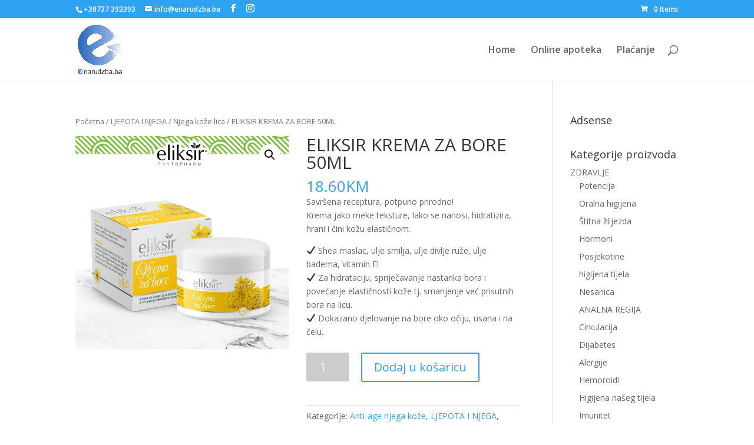

--- FILE ---
content_type: text/html; charset=UTF-8
request_url: https://enarudzba.ba/product/eliksir-krema-za-bore-50ml/
body_size: 47284
content:
<!DOCTYPE html>
<html lang="hr">
<head>
	<meta charset="UTF-8" />
<meta http-equiv="X-UA-Compatible" content="IE=edge">
	<link rel="pingback" href="https://enarudzba.ba/xmlrpc.php" />

	<script type="text/javascript">
		document.documentElement.className = 'js';
	</script>

	<script>var et_site_url='https://enarudzba.ba';var et_post_id='2849';function et_core_page_resource_fallback(a,b){"undefined"===typeof b&&(b=a.sheet.cssRules&&0===a.sheet.cssRules.length);b&&(a.onerror=null,a.onload=null,a.href?a.href=et_site_url+"/?et_core_page_resource="+a.id+et_post_id:a.src&&(a.src=et_site_url+"/?et_core_page_resource="+a.id+et_post_id))}
</script><title>ELIKSIR KREMA ZA BORE 50ML | eNarudžba</title>
<meta name='robots' content='max-image-preview:large' />
<script>window._wca = window._wca || [];</script>
<link rel='dns-prefetch' href='//stats.wp.com' />
<link rel='dns-prefetch' href='//fonts.googleapis.com' />
<link rel='dns-prefetch' href='//s.w.org' />
<link rel="alternate" type="application/rss+xml" title="eNarudžba &raquo; Kanal" href="https://enarudzba.ba/feed/" />
<link rel="alternate" type="application/rss+xml" title="eNarudžba &raquo; Kanal komentara" href="https://enarudzba.ba/comments/feed/" />
		<script type="text/javascript">
			window._wpemojiSettings = {"baseUrl":"https:\/\/s.w.org\/images\/core\/emoji\/13.0.1\/72x72\/","ext":".png","svgUrl":"https:\/\/s.w.org\/images\/core\/emoji\/13.0.1\/svg\/","svgExt":".svg","source":{"concatemoji":"https:\/\/enarudzba.ba\/wp-includes\/js\/wp-emoji-release.min.js?ver=5.7.14"}};
			!function(e,a,t){var n,r,o,i=a.createElement("canvas"),p=i.getContext&&i.getContext("2d");function s(e,t){var a=String.fromCharCode;p.clearRect(0,0,i.width,i.height),p.fillText(a.apply(this,e),0,0);e=i.toDataURL();return p.clearRect(0,0,i.width,i.height),p.fillText(a.apply(this,t),0,0),e===i.toDataURL()}function c(e){var t=a.createElement("script");t.src=e,t.defer=t.type="text/javascript",a.getElementsByTagName("head")[0].appendChild(t)}for(o=Array("flag","emoji"),t.supports={everything:!0,everythingExceptFlag:!0},r=0;r<o.length;r++)t.supports[o[r]]=function(e){if(!p||!p.fillText)return!1;switch(p.textBaseline="top",p.font="600 32px Arial",e){case"flag":return s([127987,65039,8205,9895,65039],[127987,65039,8203,9895,65039])?!1:!s([55356,56826,55356,56819],[55356,56826,8203,55356,56819])&&!s([55356,57332,56128,56423,56128,56418,56128,56421,56128,56430,56128,56423,56128,56447],[55356,57332,8203,56128,56423,8203,56128,56418,8203,56128,56421,8203,56128,56430,8203,56128,56423,8203,56128,56447]);case"emoji":return!s([55357,56424,8205,55356,57212],[55357,56424,8203,55356,57212])}return!1}(o[r]),t.supports.everything=t.supports.everything&&t.supports[o[r]],"flag"!==o[r]&&(t.supports.everythingExceptFlag=t.supports.everythingExceptFlag&&t.supports[o[r]]);t.supports.everythingExceptFlag=t.supports.everythingExceptFlag&&!t.supports.flag,t.DOMReady=!1,t.readyCallback=function(){t.DOMReady=!0},t.supports.everything||(n=function(){t.readyCallback()},a.addEventListener?(a.addEventListener("DOMContentLoaded",n,!1),e.addEventListener("load",n,!1)):(e.attachEvent("onload",n),a.attachEvent("onreadystatechange",function(){"complete"===a.readyState&&t.readyCallback()})),(n=t.source||{}).concatemoji?c(n.concatemoji):n.wpemoji&&n.twemoji&&(c(n.twemoji),c(n.wpemoji)))}(window,document,window._wpemojiSettings);
		</script>
		<meta content="Divi v.4.7.0" name="generator"/><style type="text/css">
img.wp-smiley,
img.emoji {
	display: inline !important;
	border: none !important;
	box-shadow: none !important;
	height: 1em !important;
	width: 1em !important;
	margin: 0 .07em !important;
	vertical-align: -0.1em !important;
	background: none !important;
	padding: 0 !important;
}
</style>
	<link rel='stylesheet' id='wp-block-library-css'  href='https://enarudzba.ba/wp-includes/css/dist/block-library/style.min.css?ver=5.7.14' type='text/css' media='all' />
<style id='wp-block-library-inline-css' type='text/css'>
.has-text-align-justify{text-align:justify;}
</style>
<link rel='stylesheet' id='wc-block-vendors-style-css'  href='https://enarudzba.ba/wp-content/plugins/woocommerce/packages/woocommerce-blocks/build/vendors-style.css?ver=5.1.0' type='text/css' media='all' />
<link rel='stylesheet' id='wc-block-style-css'  href='https://enarudzba.ba/wp-content/plugins/woocommerce/packages/woocommerce-blocks/build/style.css?ver=5.1.0' type='text/css' media='all' />
<link rel='stylesheet' id='photoswipe-css'  href='https://enarudzba.ba/wp-content/plugins/woocommerce/assets/css/photoswipe/photoswipe.min.css?ver=5.4.4' type='text/css' media='all' />
<link rel='stylesheet' id='photoswipe-default-skin-css'  href='https://enarudzba.ba/wp-content/plugins/woocommerce/assets/css/photoswipe/default-skin/default-skin.min.css?ver=5.4.4' type='text/css' media='all' />
<link rel='stylesheet' id='woocommerce-layout-css'  href='https://enarudzba.ba/wp-content/plugins/woocommerce/assets/css/woocommerce-layout.css?ver=5.4.4' type='text/css' media='all' />
<style id='woocommerce-layout-inline-css' type='text/css'>

	.infinite-scroll .woocommerce-pagination {
		display: none;
	}
</style>
<link rel='stylesheet' id='woocommerce-smallscreen-css'  href='https://enarudzba.ba/wp-content/plugins/woocommerce/assets/css/woocommerce-smallscreen.css?ver=5.4.4' type='text/css' media='only screen and (max-width: 768px)' />
<link rel='stylesheet' id='woocommerce-general-css'  href='https://enarudzba.ba/wp-content/plugins/woocommerce/assets/css/woocommerce.css?ver=5.4.4' type='text/css' media='all' />
<style id='woocommerce-inline-inline-css' type='text/css'>
.woocommerce form .form-row .required { visibility: visible; }
</style>
<link rel='stylesheet' id='divi-fonts-css'  href='https://fonts.googleapis.com/css?family=Open+Sans:300italic,400italic,600italic,700italic,800italic,400,300,600,700,800&#038;subset=latin,latin-ext&#038;display=swap' type='text/css' media='all' />
<link rel='stylesheet' id='divi-style-css'  href='https://enarudzba.ba/wp-content/themes/Divi/style.css?ver=4.7.0' type='text/css' media='all' />
<link rel='stylesheet' id='dashicons-css'  href='https://enarudzba.ba/wp-includes/css/dashicons.min.css?ver=5.7.14' type='text/css' media='all' />
<link rel='stylesheet' id='jetpack_css-css'  href='https://enarudzba.ba/wp-content/plugins/jetpack/css/jetpack.css?ver=9.1.3' type='text/css' media='all' />
<script type='text/javascript' src='https://enarudzba.ba/wp-includes/js/jquery/jquery.min.js?ver=3.5.1' id='jquery-core-js'></script>
<script type='text/javascript' src='https://enarudzba.ba/wp-includes/js/jquery/jquery-migrate.min.js?ver=3.3.2' id='jquery-migrate-js'></script>
<script async defer type='text/javascript' src='https://stats.wp.com/s-202602.js' id='woocommerce-analytics-js'></script>
<link rel="https://api.w.org/" href="https://enarudzba.ba/wp-json/" /><link rel="alternate" type="application/json" href="https://enarudzba.ba/wp-json/wp/v2/product/2849" /><link rel="EditURI" type="application/rsd+xml" title="RSD" href="https://enarudzba.ba/xmlrpc.php?rsd" />
<link rel="wlwmanifest" type="application/wlwmanifest+xml" href="https://enarudzba.ba/wp-includes/wlwmanifest.xml" /> 
<meta name="generator" content="WordPress 5.7.14" />
<meta name="generator" content="WooCommerce 5.4.4" />
<link rel="canonical" href="https://enarudzba.ba/product/eliksir-krema-za-bore-50ml/" />
<link rel='shortlink' href='https://enarudzba.ba/?p=2849' />
<link rel="alternate" type="application/json+oembed" href="https://enarudzba.ba/wp-json/oembed/1.0/embed?url=https%3A%2F%2Fenarudzba.ba%2Fproduct%2Feliksir-krema-za-bore-50ml%2F" />
<link rel="alternate" type="text/xml+oembed" href="https://enarudzba.ba/wp-json/oembed/1.0/embed?url=https%3A%2F%2Fenarudzba.ba%2Fproduct%2Feliksir-krema-za-bore-50ml%2F&#038;format=xml" />
<script data-ad-client="ca-pub-3005642439338788" async src="https://pagead2.googlesyndication.com/pagead/js/adsbygoogle.js"></script><style type='text/css'>img#wpstats{display:none}</style><meta name="viewport" content="width=device-width, initial-scale=1.0, maximum-scale=1.0, user-scalable=0" />	<noscript><style>.woocommerce-product-gallery{ opacity: 1 !important; }</style></noscript>
	<link rel="icon" href="https://enarudzba.ba/wp-content/uploads/2020/09/cropped-logo-32x32.jpg" sizes="32x32" />
<link rel="icon" href="https://enarudzba.ba/wp-content/uploads/2020/09/cropped-logo-192x192.jpg" sizes="192x192" />
<link rel="apple-touch-icon" href="https://enarudzba.ba/wp-content/uploads/2020/09/cropped-logo-180x180.jpg" />
<meta name="msapplication-TileImage" content="https://enarudzba.ba/wp-content/uploads/2020/09/cropped-logo-270x270.jpg" />
<link rel="stylesheet" id="et-divi-customizer-global-cached-inline-styles" href="https://enarudzba.ba/wp-content/et-cache/global/et-divi-customizer-global-17672487790336.min.css" onerror="et_core_page_resource_fallback(this, true)" onload="et_core_page_resource_fallback(this)" /></head>
<body class="product-template-default single single-product postid-2849 wp-custom-logo theme-Divi woocommerce woocommerce-page woocommerce-no-js et_pb_button_helper_class et_non_fixed_nav et_show_nav et_secondary_nav_enabled et_secondary_nav_two_panels et_primary_nav_dropdown_animation_fade et_secondary_nav_dropdown_animation_fade et_header_style_left et_pb_footer_columns4 et_cover_background et_pb_gutter osx et_pb_gutters3 et_right_sidebar et_divi_theme et-db et_minified_js et_minified_css">
	<div id="page-container">

					<div id="top-header">
			<div class="container clearfix">

			
				<div id="et-info">
									<span id="et-info-phone">+38737 393393</span>
				
									<a href="mailto:info@enarudzba.ba"><span id="et-info-email">info@enarudzba.ba</span></a>
				
				<ul class="et-social-icons">

	<li class="et-social-icon et-social-facebook">
		<a href="https://www.facebook.com/PZUApotekeTina/?hc_ref=ART1FQlYmz-ZwAqVgqHnzmkrxY0mlzHg6GxFsHN63Qtt_a9dnsiUFomJDJZ5VS6ijTw&#038;fref=nf&#038;__tn__=kC-R" class="icon">
			<span>Facebook</span>
		</a>
	</li>
	<li class="et-social-icon et-social-instagram">
		<a href="https://www.instagram.com/pzuapoteketina/" class="icon">
			<span>Instagram</span>
		</a>
	</li>

</ul>				</div> <!-- #et-info -->

			
				<div id="et-secondary-menu">
				<div class="et_duplicate_social_icons">
								<ul class="et-social-icons">

	<li class="et-social-icon et-social-facebook">
		<a href="https://www.facebook.com/PZUApotekeTina/?hc_ref=ART1FQlYmz-ZwAqVgqHnzmkrxY0mlzHg6GxFsHN63Qtt_a9dnsiUFomJDJZ5VS6ijTw&#038;fref=nf&#038;__tn__=kC-R" class="icon">
			<span>Facebook</span>
		</a>
	</li>
	<li class="et-social-icon et-social-instagram">
		<a href="https://www.instagram.com/pzuapoteketina/" class="icon">
			<span>Instagram</span>
		</a>
	</li>

</ul>
							</div><a href="https://enarudzba.ba/kosarica/" class="et-cart-info">
				<span>0 Items</span>
			</a>				</div> <!-- #et-secondary-menu -->

			</div> <!-- .container -->
		</div> <!-- #top-header -->
		
	
			<header id="main-header" data-height-onload="91">
			<div class="container clearfix et_menu_container">
							<div class="logo_container">
					<span class="logo_helper"></span>
					<a href="https://enarudzba.ba/">
						<img src="https://enarudzba.ba/wp-content/uploads/2020/09/Tinalogo1.png" alt="eNarudžba" id="logo" data-height-percentage="79" />
					</a>
				</div>
							<div id="et-top-navigation" data-height="91" data-fixed-height="40">
											<nav id="top-menu-nav">
						<ul id="top-menu" class="nav"><li id="menu-item-31" class="menu-item menu-item-type-custom menu-item-object-custom menu-item-home menu-item-31"><a href="https://enarudzba.ba">Home</a></li>
<li id="menu-item-32" class="menu-item menu-item-type-post_type menu-item-object-page menu-item-32"><a href="https://enarudzba.ba/trgovina/">Online apoteka</a></li>
<li id="menu-item-33" class="menu-item menu-item-type-post_type menu-item-object-page menu-item-33"><a href="https://enarudzba.ba/placanje/">Plaćanje</a></li>
</ul>						</nav>
					
					
					
										<div id="et_top_search">
						<span id="et_search_icon"></span>
					</div>
					
					<div id="et_mobile_nav_menu">
				<div class="mobile_nav closed">
					<span class="select_page">Select Page</span>
					<span class="mobile_menu_bar mobile_menu_bar_toggle"></span>
				</div>
			</div>				</div> <!-- #et-top-navigation -->
			</div> <!-- .container -->
			<div class="et_search_outer">
				<div class="container et_search_form_container">
					<form role="search" method="get" class="et-search-form" action="https://enarudzba.ba/">
					<input type="search" class="et-search-field" placeholder="Search &hellip;" value="" name="s" title="Search for:" />					</form>
					<span class="et_close_search_field"></span>
				</div>
			</div>
		</header> <!-- #main-header -->
			<div id="et-main-area">
	
	
		<div id="main-content">
			<div class="container">
				<div id="content-area" class="clearfix">
					<div id="left-area"><nav class="woocommerce-breadcrumb"><a href="https://enarudzba.ba">Početna</a>&nbsp;&#47;&nbsp;<a href="https://enarudzba.ba/product-category/ljepota-i-njega/">LJEPOTA I NJEGA</a>&nbsp;&#47;&nbsp;<a href="https://enarudzba.ba/product-category/ljepota-i-njega/njega-koze-lica/">Njega kože lica</a>&nbsp;&#47;&nbsp;ELIKSIR KREMA ZA BORE 50ML</nav>
					
			<div class="woocommerce-notices-wrapper"></div><div id="product-2849" class="product type-product post-2849 status-publish first instock product_cat-anti-age-njega-koze product_cat-ljepota-i-njega product_cat-njega-koze-lica product_tag-bore product_tag-elasticnost product_tag-kolagen product_tag-koze product_tag-lice product_tag-njega has-post-thumbnail taxable shipping-taxable purchasable product-type-simple">

	<div class="clearfix"><div class="woocommerce-product-gallery woocommerce-product-gallery--with-images woocommerce-product-gallery--columns-4 images" data-columns="4" style="opacity: 0; transition: opacity .25s ease-in-out;">
	<figure class="woocommerce-product-gallery__wrapper">
		<div data-thumb="https://enarudzba.ba/wp-content/uploads/2024/03/krema-za-bore-1-1-100x100.jpg" data-thumb-alt="" class="woocommerce-product-gallery__image"><a href="https://enarudzba.ba/wp-content/uploads/2024/03/krema-za-bore-1-1.jpg"><img width="600" height="600" src="https://enarudzba.ba/wp-content/uploads/2024/03/krema-za-bore-1-1-600x600.jpg" class="wp-post-image" alt="" loading="lazy" title="krema-za-bore-1" data-caption="" data-src="https://enarudzba.ba/wp-content/uploads/2024/03/krema-za-bore-1-1.jpg" data-large_image="https://enarudzba.ba/wp-content/uploads/2024/03/krema-za-bore-1-1.jpg" data-large_image_width="1313" data-large_image_height="1313" /></a></div>	</figure>
</div>

	<div class="summary entry-summary">
		<h1 class="product_title entry-title">ELIKSIR KREMA ZA BORE 50ML</h1><p class="price"><span class="woocommerce-Price-amount amount"><bdi>18.60<span class="woocommerce-Price-currencySymbol">KM</span></bdi></span></p>
<div class="woocommerce-product-details__short-description">
	<p>Savršena receptura, potpuno prirodno!<br />
Krema jako meke teksture, lako se nanosi, hidratizira, hrani i čini kožu elastičnom.</p>
<p>✔ Shea maslac, ulje smilja, ulje divlje ruže, ulje badema, vitamin E!<br />
✔ Za hidrataciju, spriječavanje nastanka bora i povećanje elastičnosti kože tj. smanjenje već prisutnih bora na licu.<br />
✔ Dokazano djelovanje na bore oko očiju, usana i na čelu.</p>
</div>

	
	<form class="cart" action="https://enarudzba.ba/product/eliksir-krema-za-bore-50ml/" method="post" enctype='multipart/form-data'>
		
			<div class="quantity">
				<label class="screen-reader-text" for="quantity_695c2b60536c4">ELIKSIR KREMA ZA BORE 50ML količina</label>
		<input
			type="number"
			id="quantity_695c2b60536c4"
			class="input-text qty text"
			step="1"
			min="1"
			max=""
			name="quantity"
			value="1"
			title="Količina"
			size="4"
			placeholder=""
			inputmode="numeric" />
			</div>
	
		<button type="submit" name="add-to-cart" value="2849" class="single_add_to_cart_button button alt">Dodaj u košaricu</button>

			</form>

	
<div class="product_meta">

	
	
	<span class="posted_in">Kategorije: <a href="https://enarudzba.ba/product-category/ljepota-i-njega/anti-age-njega-koze/" rel="tag">Anti-age njega kože</a>, <a href="https://enarudzba.ba/product-category/ljepota-i-njega/" rel="tag">LJEPOTA I NJEGA</a>, <a href="https://enarudzba.ba/product-category/ljepota-i-njega/njega-koze-lica/" rel="tag">Njega kože lica</a></span>
	<span class="tagged_as">Oznake <a href="https://enarudzba.ba/product-tag/bore/" rel="tag">bore</a>, <a href="https://enarudzba.ba/product-tag/elasticnost/" rel="tag">ELASTIČNOST</a>, <a href="https://enarudzba.ba/product-tag/kolagen/" rel="tag">kolagen</a>, <a href="https://enarudzba.ba/product-tag/koze/" rel="tag">kože</a>, <a href="https://enarudzba.ba/product-tag/lice/" rel="tag">LICE</a>, <a href="https://enarudzba.ba/product-tag/njega/" rel="tag">njega</a></span>
	
</div>
	</div>

	</div><!-- #end wrapper -->
	<div class="woocommerce-tabs wc-tabs-wrapper">
		<ul class="tabs wc-tabs" role="tablist">
							<li class="description_tab" id="tab-title-description" role="tab" aria-controls="tab-description">
					<a href="#tab-description">
						Opis					</a>
				</li>
					</ul>
					<div class="woocommerce-Tabs-panel woocommerce-Tabs-panel--description panel entry-content wc-tab" id="tab-description" role="tabpanel" aria-labelledby="tab-title-description">
				
	<h2>Opis</h2>

<p>Hidratantna prirodna krema koja vraća koži elastičnost, podstiče obnavljanje ćelija, zaglađuje i smanjuje vidljivost postojećih bora oko očiju, na čelu i oko usana.</p>
<p>Redovnim korištenjem kreme, izraženost bora se može smanjiti i do 85%.</p>
<p>Sastav: Shea maslac, eterično ulje smilja, ulje badema, ulje jojobe, vitamin E, vazelin, cera alba, emulgator, prečišćena voda, konzervans.</p>
<p>Pakovanje: 50 ml</p>
<p>Primjena: Nanositi kremu na čistu i suhu kožu, početkom dana i naveče.</p>
<p>Čuvati na temperaturi ispod 25°C.</p>			</div>
		
			</div>


	<section class="related products">

					<h2>Povezani proizvodi</h2>
				
		<ul class="products columns-3">

			
					<li class="product type-product post-1443 status-publish first outofstock product_cat-dodaci-prehrani product_cat-zdravlje product_cat-kostano-misicni-sistem product_cat-napetost-misica product_cat-sport-i-rekreacija product_cat-zglobovi product_tag-artritis product_tag-grcevi-i-bol-u-misicima product_tag-hijaluronska-kiselina product_tag-kamfar product_tag-kolagen product_tag-mentol product_tag-misici product_tag-zglobovi has-post-thumbnail taxable shipping-taxable purchasable product-type-simple">
	<a href="https://enarudzba.ba/product/arthro-complete-gel-100ml-inpharm/" class="woocommerce-LoopProduct-link woocommerce-loop-product__link"><span class="et_shop_image"><img width="300" height="300" src="https://enarudzba.ba/wp-content/uploads/2021/01/135774203_3480004705428746_1318581002092563355_n-300x300.jpg" class="attachment-woocommerce_thumbnail size-woocommerce_thumbnail" alt="" loading="lazy" /><span class="et_overlay"></span></span><h2 class="woocommerce-loop-product__title">Arthro Complete gel 100ml Inpharm</h2>
	<span class="price"><span class="woocommerce-Price-amount amount"><bdi>15.80<span class="woocommerce-Price-currencySymbol">KM</span></bdi></span></span>
</a></li>

			
					<li class="product type-product post-971 status-publish outofstock product_cat-eucerin product_cat-njega-koze-lica product_cat-njegovana-i-lijepa-koza product_cat-program-za-suncanje product_cat-zastita-koze-od-sunca-i-alergije product_cat-zdravlje-koze product_tag-dnevna-njega-koze product_tag-eucerin product_tag-prodaja product_tag-samolijecenje product_tag-zastita-koze product_tag-zastita-od-sunca product_tag-zdravlje-i-ljepota product_tag-zene has-post-thumbnail taxable shipping-taxable purchasable product-type-simple">
	<a href="https://enarudzba.ba/product/eucerin-sensitive-protect-krema-za-zastitu-koze-lica-od-sunca-spf50-50-ml/" class="woocommerce-LoopProduct-link woocommerce-loop-product__link"><span class="et_shop_image"><img width="300" height="300" src="https://enarudzba.ba/wp-content/uploads/2020/10/eucerin-face-sun-kreme-300x300.png" class="attachment-woocommerce_thumbnail size-woocommerce_thumbnail" alt="" loading="lazy" /><span class="et_overlay"></span></span><h2 class="woocommerce-loop-product__title">Eucerin Sensitive Protect krema za zaštitu kože lica od sunca SPF50+ 50 ml1</h2>
	<span class="price"><span class="woocommerce-Price-amount amount"><bdi>22.70<span class="woocommerce-Price-currencySymbol">KM</span></bdi></span></span>
</a></li>

			
					<li class="product type-product post-973 status-publish last outofstock product_cat-eucerin product_cat-njega-koze-lica product_cat-njegovana-i-lijepa-koza product_cat-program-za-suncanje product_cat-zastita-koze-od-sunca-i-alergije product_cat-zdravlje-koze product_tag-dnevna-njega-koze product_tag-eucerin product_tag-prodaja product_tag-samolijecenje product_tag-zastita-koze product_tag-zastita-od-sunca product_tag-zdravlje-i-ljepota product_tag-zene has-post-thumbnail taxable shipping-taxable purchasable product-type-simple">
	<a href="https://enarudzba.ba/product/eucerin-sun-pigment-control-fluid-spf50-50ml/" class="woocommerce-LoopProduct-link woocommerce-loop-product__link"><span class="et_shop_image"><img width="300" height="300" src="https://enarudzba.ba/wp-content/uploads/2020/10/71LpzUX59OL._AC_SS350_-300x300.jpg" class="attachment-woocommerce_thumbnail size-woocommerce_thumbnail" alt="" loading="lazy" srcset="https://enarudzba.ba/wp-content/uploads/2020/10/71LpzUX59OL._AC_SS350_-300x300.jpg 300w, https://enarudzba.ba/wp-content/uploads/2020/10/71LpzUX59OL._AC_SS350_-150x150.jpg 150w, https://enarudzba.ba/wp-content/uploads/2020/10/71LpzUX59OL._AC_SS350_-100x100.jpg 100w, https://enarudzba.ba/wp-content/uploads/2020/10/71LpzUX59OL._AC_SS350_.jpg 350w" sizes="(max-width: 300px) 100vw, 300px" /><span class="et_overlay"></span></span><h2 class="woocommerce-loop-product__title">Eucerin SUN Pigment Control fluid SPF50+, 50ml</h2>
	<span class="price"><span class="woocommerce-Price-amount amount"><bdi>27.15<span class="woocommerce-Price-currencySymbol">KM</span></bdi></span></span>
</a></li>

			
		</ul>

	</section>
	</div>


		
	</div> <!-- #left-area -->	<div id="sidebar">
		<div id="adsensewidget-2" class="et_pb_widget widget_adsensewidget"><h4 class="widgettitle">Adsense</h4>		<div style="overflow: hidden;">
						<div class="clearfix"></div>
		</div> <!-- end adsense -->
	</div> <!-- end .et_pb_widget --><div id="woocommerce_product_categories-2" class="et_pb_widget woocommerce widget_product_categories"><h4 class="widgettitle">Kategorije proizvoda</h4><ul class="product-categories"><li class="cat-item cat-item-630 cat-parent"><a href="https://enarudzba.ba/product-category/zdravlje/">ZDRAVLJE</a><ul class='children'>
<li class="cat-item cat-item-634"><a href="https://enarudzba.ba/product-category/zdravlje/potencija/">Potencija</a></li>
<li class="cat-item cat-item-1152"><a href="https://enarudzba.ba/product-category/zdravlje/oralna-higijena/">Oralna higijena</a></li>
<li class="cat-item cat-item-1256"><a href="https://enarudzba.ba/product-category/zdravlje/stitna-zlijezda/">Štitna žlijezda</a></li>
<li class="cat-item cat-item-1257"><a href="https://enarudzba.ba/product-category/zdravlje/hormoni/">Hormoni</a></li>
<li class="cat-item cat-item-1379"><a href="https://enarudzba.ba/product-category/zdravlje/posjekotine/">Posjekotine</a></li>
<li class="cat-item cat-item-1402"><a href="https://enarudzba.ba/product-category/zdravlje/higijena-tijela/">higijena tijela</a></li>
<li class="cat-item cat-item-1415"><a href="https://enarudzba.ba/product-category/zdravlje/nesanica/">Nesanica</a></li>
<li class="cat-item cat-item-1534"><a href="https://enarudzba.ba/product-category/zdravlje/analna-regija/">ANALNA REGIJA</a></li>
<li class="cat-item cat-item-410"><a href="https://enarudzba.ba/product-category/zdravlje/cirkulacija/">Cirkulacija</a></li>
<li class="cat-item cat-item-68"><a href="https://enarudzba.ba/product-category/zdravlje/dijabetes/">Dijabetes</a></li>
<li class="cat-item cat-item-74"><a href="https://enarudzba.ba/product-category/zdravlje/alergija/">Alergije</a></li>
<li class="cat-item cat-item-201"><a href="https://enarudzba.ba/product-category/zdravlje/hemoroidi/">Hemoroidi</a></li>
<li class="cat-item cat-item-77"><a href="https://enarudzba.ba/product-category/zdravlje/higijena-naseg-tijela/">Higijena našeg tijela</a></li>
<li class="cat-item cat-item-75"><a href="https://enarudzba.ba/product-category/zdravlje/imunitet/">Imunitet</a></li>
<li class="cat-item cat-item-177"><a href="https://enarudzba.ba/product-category/zdravlje/jetra/">Jetra</a></li>
<li class="cat-item cat-item-70"><a href="https://enarudzba.ba/product-category/zdravlje/kardiovaskularni-sistem/">Kardiovaskularni sistem</a></li>
<li class="cat-item cat-item-72"><a href="https://enarudzba.ba/product-category/zdravlje/kostano-misicni-sistem/">Koštano-mišićni sistem</a></li>
<li class="cat-item cat-item-183"><a href="https://enarudzba.ba/product-category/zdravlje/ljekovite-biljke/">Ljekovite biljke</a></li>
<li class="cat-item cat-item-65"><a href="https://enarudzba.ba/product-category/zdravlje/menopauza/">Menopauza</a></li>
<li class="cat-item cat-item-69"><a href="https://enarudzba.ba/product-category/zdravlje/mentalno-zdravlje/">Mentalno zdravlje</a></li>
<li class="cat-item cat-item-409"><a href="https://enarudzba.ba/product-category/zdravlje/napetost-misica/">Napetost mišića</a></li>
<li class="cat-item cat-item-73"><a href="https://enarudzba.ba/product-category/zdravlje/prehlada-i-gripa/">Prehlada i gripa</a></li>
<li class="cat-item cat-item-200"><a href="https://enarudzba.ba/product-category/zdravlje/probava/">Probava</a></li>
<li class="cat-item cat-item-71"><a href="https://enarudzba.ba/product-category/zdravlje/probavni-siste/">Probavni sistem</a></li>
<li class="cat-item cat-item-202"><a href="https://enarudzba.ba/product-category/zdravlje/probiotici/">Probiotici</a></li>
<li class="cat-item cat-item-21"><a href="https://enarudzba.ba/product-category/zdravlje/program_za_mrsavljenje/">Program za mršavljenje</a></li>
<li class="cat-item cat-item-25"><a href="https://enarudzba.ba/product-category/zdravlje/prostata-urinarni-trakt/">Prostata i urinarni trakt</a></li>
<li class="cat-item cat-item-387"><a href="https://enarudzba.ba/product-category/zdravlje/sport-i-rekreacija/">Sport i rekreacija</a></li>
<li class="cat-item cat-item-67"><a href="https://enarudzba.ba/product-category/zdravlje/trudnoca-i-dojenje/">Trudnoća i dojenje</a></li>
<li class="cat-item cat-item-408"><a href="https://enarudzba.ba/product-category/zdravlje/venozna-cirkulacija/">Venozna cirkulacija</a></li>
<li class="cat-item cat-item-405"><a href="https://enarudzba.ba/product-category/zdravlje/zglobovi/">Zglobovi</a></li>
</ul>
</li>
<li class="cat-item cat-item-631 cat-parent current-cat-parent"><a href="https://enarudzba.ba/product-category/ljepota-i-njega/">LJEPOTA I NJEGA</a><ul class='children'>
<li class="cat-item cat-item-1635"><a href="https://enarudzba.ba/product-category/ljepota-i-njega/dodaci-prehrani-za-mrsavljenje/">DODACI PREHRANI ZA MRŠAVLJENJE</a></li>
<li class="cat-item cat-item-515"><a href="https://enarudzba.ba/product-category/ljepota-i-njega/anti-age-njega-koze/">Anti-age njega kože</a></li>
<li class="cat-item cat-item-509 current-cat"><a href="https://enarudzba.ba/product-category/ljepota-i-njega/njega-koze-lica/">Njega kože lica</a></li>
<li class="cat-item cat-item-513"><a href="https://enarudzba.ba/product-category/ljepota-i-njega/njega-masne-koze/">Njega masne kože</a></li>
<li class="cat-item cat-item-514"><a href="https://enarudzba.ba/product-category/ljepota-i-njega/njega-mjesovite-do-normalne-koze/">Njega mješovite do normalne kože</a></li>
<li class="cat-item cat-item-510"><a href="https://enarudzba.ba/product-category/ljepota-i-njega/njega-ruku-i-noktiju/">Njega ruku i noktiju</a></li>
<li class="cat-item cat-item-511"><a href="https://enarudzba.ba/product-category/ljepota-i-njega/njega-stopala/">Njega stopala</a></li>
<li class="cat-item cat-item-512"><a href="https://enarudzba.ba/product-category/ljepota-i-njega/njega-suhe-koze/">Njega suhe kože</a></li>
<li class="cat-item cat-item-76"><a href="https://enarudzba.ba/product-category/ljepota-i-njega/njegovana-i-lijepa-koza/">Njegovana i lijepa koža</a></li>
<li class="cat-item cat-item-18"><a href="https://enarudzba.ba/product-category/ljepota-i-njega/program-za-suncanje/">Program za sunčanje</a></li>
<li class="cat-item cat-item-522"><a href="https://enarudzba.ba/product-category/ljepota-i-njega/zastita-koze-od-sunca-i-alergije/">Zaštita kože od sunca i alergije</a></li>
<li class="cat-item cat-item-508"><a href="https://enarudzba.ba/product-category/ljepota-i-njega/zdrava-kosa/">Zdrava kosa</a></li>
<li class="cat-item cat-item-348"><a href="https://enarudzba.ba/product-category/ljepota-i-njega/zdravlje-koze/">Zdravlje kože</a></li>
</ul>
</li>
<li class="cat-item cat-item-632 cat-parent"><a href="https://enarudzba.ba/product-category/dodaci-prehrani/">DODACI PREHRANI</a><ul class='children'>
<li class="cat-item cat-item-261"><a href="https://enarudzba.ba/product-category/dodaci-prehrani/vitabiotics/">Vitabiotics</a></li>
<li class="cat-item cat-item-105"><a href="https://enarudzba.ba/product-category/dodaci-prehrani/vitamini-i-minerali/">Vitamini i minerali</a></li>
</ul>
</li>
<li class="cat-item cat-item-633"><a href="https://enarudzba.ba/product-category/akcije/">AKCIJE</a></li>
<li class="cat-item cat-item-635"><a href="https://enarudzba.ba/product-category/medicinski-uredaji/">MEDICINSKI UREDAJI</a></li>
<li class="cat-item cat-item-820"><a href="https://enarudzba.ba/product-category/zdravlje-zene/">Zdravlje žene</a></li>
<li class="cat-item cat-item-912"><a href="https://enarudzba.ba/product-category/akcije-novembar-decembar/">AKCIJE NOVEMBAR-DECEMBAR</a></li>
<li class="cat-item cat-item-1008"><a href="https://enarudzba.ba/product-category/zastita-od-komarca-i-drugih-insekata/">Zaštita od komaraca i drugih insekata</a></li>
<li class="cat-item cat-item-1037"><a href="https://enarudzba.ba/product-category/salvus/">Salvus</a></li>
<li class="cat-item cat-item-1136"><a href="https://enarudzba.ba/product-category/aparati/">Aparati</a></li>
<li class="cat-item cat-item-1137 cat-parent"><a href="https://enarudzba.ba/product-category/respiratorni-sistem/">Respiratorni sistem</a><ul class='children'>
<li class="cat-item cat-item-1195"><a href="https://enarudzba.ba/product-category/respiratorni-sistem/kasalj/">Kašalj</a></li>
</ul>
</li>
<li class="cat-item cat-item-1151"><a href="https://enarudzba.ba/product-category/stomatologija/">Stomatologija</a></li>
<li class="cat-item cat-item-628 cat-parent"><a href="https://enarudzba.ba/product-category/brend-kozmetika/">Brend/Kozmetika</a><ul class='children'>
<li class="cat-item cat-item-738"><a href="https://enarudzba.ba/product-category/brend-kozmetika/ljepota-i-zdravlje/">Mavala</a></li>
<li class="cat-item cat-item-788"><a href="https://enarudzba.ba/product-category/brend-kozmetika/olival/">Olival</a></li>
<li class="cat-item cat-item-1225"><a href="https://enarudzba.ba/product-category/brend-kozmetika/uriage/">Uriage</a></li>
<li class="cat-item cat-item-502"><a href="https://enarudzba.ba/product-category/brend-kozmetika/avene/">Avene</a></li>
<li class="cat-item cat-item-500"><a href="https://enarudzba.ba/product-category/brend-kozmetika/eucerin/">Eucerin</a></li>
<li class="cat-item cat-item-503"><a href="https://enarudzba.ba/product-category/brend-kozmetika/la-roche-posay/">La Rroche Posay</a></li>
<li class="cat-item cat-item-501"><a href="https://enarudzba.ba/product-category/brend-kozmetika/vichy/">Vichy</a></li>
<li class="cat-item cat-item-505"><a href="https://enarudzba.ba/product-category/brend-kozmetika/vital-plus/">Vital Plus</a></li>
</ul>
</li>
<li class="cat-item cat-item-15"><a href="https://enarudzba.ba/product-category/bez-kategorije/">bez kategorije</a></li>
<li class="cat-item cat-item-17 cat-parent"><a href="https://enarudzba.ba/product-category/bebe-i-djeca/">Bebe i Djeca</a><ul class='children'>
<li class="cat-item cat-item-66"><a href="https://enarudzba.ba/product-category/bebe-i-djeca/djeca-predskolske-uzrasti-i-skolarci/">Djeca predškolske uzrasti i školarci</a></li>
<li class="cat-item cat-item-516"><a href="https://enarudzba.ba/product-category/bebe-i-djeca/njega-djecije-koze/">Njega dječije kože</a></li>
</ul>
</li>
<li class="cat-item cat-item-175"><a href="https://enarudzba.ba/product-category/amsal/">Amsal</a></li>
<li class="cat-item cat-item-119"><a href="https://enarudzba.ba/product-category/dietpharm/">Dietpharm</a></li>
<li class="cat-item cat-item-124"><a href="https://enarudzba.ba/product-category/essensa-natural/">Essensa Natural</a></li>
<li class="cat-item cat-item-218"><a href="https://enarudzba.ba/product-category/hermes/">Hermes Biolectra</a></li>
<li class="cat-item cat-item-180"><a href="https://enarudzba.ba/product-category/himalaya/">Himalaya</a></li>
<li class="cat-item cat-item-182"><a href="https://enarudzba.ba/product-category/maxivita/">MaxiVita</a></li>
<li class="cat-item cat-item-120"><a href="https://enarudzba.ba/product-category/natural-wealth/">Natural Wealth</a></li>
<li class="cat-item cat-item-122"><a href="https://enarudzba.ba/product-category/nobel/">Nobel</a></li>
<li class="cat-item cat-item-121"><a href="https://enarudzba.ba/product-category/pharmamed/">Pharmamed</a></li>
<li class="cat-item cat-item-123"><a href="https://enarudzba.ba/product-category/solgar/">Solgar</a></li>
<li class="cat-item cat-item-207"><a href="https://enarudzba.ba/product-category/webber-naturals/">Webber Naturals</a></li>
</ul></div> <!-- end .et_pb_widget -->	</div> <!-- end #sidebar -->

				</div> <!-- #content-area -->
			</div> <!-- .container -->
		</div> <!-- #main-content -->
	

			<footer id="main-footer">
				
<div class="container">
    <div id="footer-widgets" class="clearfix">
		<div class="footer-widget"><div id="text-2" class="fwidget et_pb_widget widget_text"><h4 class="title">Apoteka Tina</h4>			<div class="textwidget"><p>Ulica Heroja Izačića bb</p>
<p>77208 Izačić</p>
<p>Bosna i Hercegovina</p>
<p>&nbsp;</p>
</div>
		</div> <!-- end .fwidget --></div> <!-- end .footer-widget --><div class="footer-widget"><div id="text-3" class="fwidget et_pb_widget widget_text"><h4 class="title">Web shop eNarudzba.ba</h4>			<div class="textwidget"><p><a href="https://enarudzba.ba/2020/09/14/nacin-placanja/">Način plaćanja i isporuka</a></p>
<p><a href="https://enarudzba.ba/2020/09/14/politika-privatnosti/">Politika privatnosti</a></p>
<p><a href="https://enarudzba.ba/2020/09/14/informacije-o-proizvodima/">Informacije o proizvodima</a></p>
</div>
		</div> <!-- end .fwidget --></div> <!-- end .footer-widget --><div class="footer-widget"><div id="text-4" class="fwidget et_pb_widget widget_text"><h4 class="title">Kontakt</h4>			<div class="textwidget"><p>+387 37 393 393</p>
<p>info@enarudzba.ba</p>
<p>&nbsp;</p>
<p>&nbsp;</p>
</div>
		</div> <!-- end .fwidget --></div> <!-- end .footer-widget --><div class="footer-widget"></div> <!-- end .footer-widget -->    </div> <!-- #footer-widgets -->
</div>    <!-- .container -->

		
				<div id="footer-bottom">
					<div class="container clearfix">
				<ul class="et-social-icons">

	<li class="et-social-icon et-social-facebook">
		<a href="https://www.facebook.com/PZUApotekeTina/?hc_ref=ART1FQlYmz-ZwAqVgqHnzmkrxY0mlzHg6GxFsHN63Qtt_a9dnsiUFomJDJZ5VS6ijTw&#038;fref=nf&#038;__tn__=kC-R" class="icon">
			<span>Facebook</span>
		</a>
	</li>
	<li class="et-social-icon et-social-instagram">
		<a href="https://www.instagram.com/pzuapoteketina/" class="icon">
			<span>Instagram</span>
		</a>
	</li>

</ul><div id="footer-info">© <strong>2020</strong> - Copyright © eNarudzba.ba  Sva prava zadržana. 
Sadržaj na www.enarudzba.ba je informativne prirode i nije zamjena za liječnički pregled ili savjet farmaceuta. Za obavijesti o mjerama opreza, rizicima i nuspojavama obratite se svom liječniku ili farmaceutu.
</div>					</div>	<!-- .container -->
				</div>
			</footer> <!-- #main-footer -->
		</div> <!-- #et-main-area -->


	</div> <!-- #page-container -->

	<script type="application/ld+json">{"@context":"https:\/\/schema.org\/","@graph":[{"@context":"https:\/\/schema.org\/","@type":"BreadcrumbList","itemListElement":[{"@type":"ListItem","position":1,"item":{"name":"Po\u010detna","@id":"https:\/\/enarudzba.ba"}},{"@type":"ListItem","position":2,"item":{"name":"LJEPOTA I NJEGA","@id":"https:\/\/enarudzba.ba\/product-category\/ljepota-i-njega\/"}},{"@type":"ListItem","position":3,"item":{"name":"Njega ko\u017ee lica","@id":"https:\/\/enarudzba.ba\/product-category\/ljepota-i-njega\/njega-koze-lica\/"}},{"@type":"ListItem","position":4,"item":{"name":"ELIKSIR KREMA ZA BORE 50ML","@id":"https:\/\/enarudzba.ba\/product\/eliksir-krema-za-bore-50ml\/"}}]},{"@context":"https:\/\/schema.org\/","@type":"Product","@id":"https:\/\/enarudzba.ba\/product\/eliksir-krema-za-bore-50ml\/#product","name":"ELIKSIR KREMA ZA BORE 50ML","url":"https:\/\/enarudzba.ba\/product\/eliksir-krema-za-bore-50ml\/","description":"Savr\u0161ena receptura, potpuno prirodno! \r\nKrema jako meke teksture, lako se nanosi, hidratizira, hrani i \u010dini ko\u017eu elasti\u010dnom.\r\n\r\n\u2714 Shea maslac, ulje smilja, ulje divlje ru\u017ee, ulje badema, vitamin E!\r\n\u2714 Za hidrataciju, sprije\u010davanje nastanka bora i pove\u0107anje elasti\u010dnosti ko\u017ee tj. smanjenje ve\u0107 prisutnih bora na licu.\r\n\u2714 Dokazano djelovanje na bore oko o\u010diju, usana i na \u010delu.","image":"https:\/\/enarudzba.ba\/wp-content\/uploads\/2024\/03\/krema-za-bore-1-1.jpg","sku":2849,"offers":[{"@type":"Offer","price":"18.60","priceValidUntil":"2027-12-31","priceSpecification":{"price":"18.60","priceCurrency":"BAM","valueAddedTaxIncluded":"false"},"priceCurrency":"BAM","availability":"http:\/\/schema.org\/InStock","url":"https:\/\/enarudzba.ba\/product\/eliksir-krema-za-bore-50ml\/","seller":{"@type":"Organization","name":"eNarud\u017eba","url":"https:\/\/enarudzba.ba"}}]}]}</script>
<div class="pswp" tabindex="-1" role="dialog" aria-hidden="true">
	<div class="pswp__bg"></div>
	<div class="pswp__scroll-wrap">
		<div class="pswp__container">
			<div class="pswp__item"></div>
			<div class="pswp__item"></div>
			<div class="pswp__item"></div>
		</div>
		<div class="pswp__ui pswp__ui--hidden">
			<div class="pswp__top-bar">
				<div class="pswp__counter"></div>
				<button class="pswp__button pswp__button--close" aria-label="Zatvori (Esc)"></button>
				<button class="pswp__button pswp__button--share" aria-label="Podijeli"></button>
				<button class="pswp__button pswp__button--fs" aria-label="Prebaci na puni zaslon"></button>
				<button class="pswp__button pswp__button--zoom" aria-label="Zoom +/-"></button>
				<div class="pswp__preloader">
					<div class="pswp__preloader__icn">
						<div class="pswp__preloader__cut">
							<div class="pswp__preloader__donut"></div>
						</div>
					</div>
				</div>
			</div>
			<div class="pswp__share-modal pswp__share-modal--hidden pswp__single-tap">
				<div class="pswp__share-tooltip"></div>
			</div>
			<button class="pswp__button pswp__button--arrow--left" aria-label="Prethodno (strelica lijevo)"></button>
			<button class="pswp__button pswp__button--arrow--right" aria-label="Slijedeće (strelica desno)"></button>
			<div class="pswp__caption">
				<div class="pswp__caption__center"></div>
			</div>
		</div>
	</div>
</div>
	<script type="text/javascript">
		(function () {
			var c = document.body.className;
			c = c.replace(/woocommerce-no-js/, 'woocommerce-js');
			document.body.className = c;
		})();
	</script>
	<script type='text/javascript' src='https://enarudzba.ba/wp-content/plugins/woocommerce/assets/js/jquery-blockui/jquery.blockUI.min.js?ver=2.70' id='jquery-blockui-js'></script>
<script type='text/javascript' id='wc-add-to-cart-js-extra'>
/* <![CDATA[ */
var wc_add_to_cart_params = {"ajax_url":"\/wp-admin\/admin-ajax.php","wc_ajax_url":"\/?wc-ajax=%%endpoint%%","i18n_view_cart":"Vidi ko\u0161aricu","cart_url":"https:\/\/enarudzba.ba\/kosarica\/","is_cart":"","cart_redirect_after_add":"no"};
/* ]]> */
</script>
<script type='text/javascript' src='https://enarudzba.ba/wp-content/plugins/woocommerce/assets/js/frontend/add-to-cart.min.js?ver=5.4.4' id='wc-add-to-cart-js'></script>
<script type='text/javascript' src='https://enarudzba.ba/wp-content/plugins/woocommerce/assets/js/zoom/jquery.zoom.min.js?ver=1.7.21' id='zoom-js'></script>
<script type='text/javascript' src='https://enarudzba.ba/wp-content/plugins/woocommerce/assets/js/flexslider/jquery.flexslider.min.js?ver=2.7.2' id='flexslider-js'></script>
<script type='text/javascript' src='https://enarudzba.ba/wp-content/plugins/woocommerce/assets/js/photoswipe/photoswipe.min.js?ver=4.1.1' id='photoswipe-js'></script>
<script type='text/javascript' src='https://enarudzba.ba/wp-content/plugins/woocommerce/assets/js/photoswipe/photoswipe-ui-default.min.js?ver=4.1.1' id='photoswipe-ui-default-js'></script>
<script type='text/javascript' id='wc-single-product-js-extra'>
/* <![CDATA[ */
var wc_single_product_params = {"i18n_required_rating_text":"Molimo odaberite svoju ocjenu","review_rating_required":"yes","flexslider":{"rtl":false,"animation":"slide","smoothHeight":true,"directionNav":false,"controlNav":"thumbnails","slideshow":false,"animationSpeed":500,"animationLoop":false,"allowOneSlide":false},"zoom_enabled":"1","zoom_options":[],"photoswipe_enabled":"1","photoswipe_options":{"shareEl":false,"closeOnScroll":false,"history":false,"hideAnimationDuration":0,"showAnimationDuration":0},"flexslider_enabled":"1"};
/* ]]> */
</script>
<script type='text/javascript' src='https://enarudzba.ba/wp-content/plugins/woocommerce/assets/js/frontend/single-product.min.js?ver=5.4.4' id='wc-single-product-js'></script>
<script type='text/javascript' src='https://enarudzba.ba/wp-content/plugins/woocommerce/assets/js/js-cookie/js.cookie.min.js?ver=2.1.4' id='js-cookie-js'></script>
<script type='text/javascript' id='woocommerce-js-extra'>
/* <![CDATA[ */
var woocommerce_params = {"ajax_url":"\/wp-admin\/admin-ajax.php","wc_ajax_url":"\/?wc-ajax=%%endpoint%%"};
/* ]]> */
</script>
<script type='text/javascript' src='https://enarudzba.ba/wp-content/plugins/woocommerce/assets/js/frontend/woocommerce.min.js?ver=5.4.4' id='woocommerce-js'></script>
<script type='text/javascript' id='wc-cart-fragments-js-extra'>
/* <![CDATA[ */
var wc_cart_fragments_params = {"ajax_url":"\/wp-admin\/admin-ajax.php","wc_ajax_url":"\/?wc-ajax=%%endpoint%%","cart_hash_key":"wc_cart_hash_f1082d7947e2953b00074255b37e3310","fragment_name":"wc_fragments_f1082d7947e2953b00074255b37e3310","request_timeout":"5000"};
/* ]]> */
</script>
<script type='text/javascript' src='https://enarudzba.ba/wp-content/plugins/woocommerce/assets/js/frontend/cart-fragments.min.js?ver=5.4.4' id='wc-cart-fragments-js'></script>
<script type='text/javascript' id='wc-cart-fragments-js-after'>
		jQuery( 'body' ).bind( 'wc_fragments_refreshed', function() {
			var jetpackLazyImagesLoadEvent;
			try {
				jetpackLazyImagesLoadEvent = new Event( 'jetpack-lazy-images-load', {
					bubbles: true,
					cancelable: true
				} );
			} catch ( e ) {
				jetpackLazyImagesLoadEvent = document.createEvent( 'Event' )
				jetpackLazyImagesLoadEvent.initEvent( 'jetpack-lazy-images-load', true, true );
			}
			jQuery( 'body' ).get( 0 ).dispatchEvent( jetpackLazyImagesLoadEvent );
		} );
	
</script>
<script type='text/javascript' id='divi-custom-script-js-extra'>
/* <![CDATA[ */
var DIVI = {"item_count":"%d Item","items_count":"%d Items"};
var et_shortcodes_strings = {"previous":"Previous","next":"Next"};
var et_pb_custom = {"ajaxurl":"https:\/\/enarudzba.ba\/wp-admin\/admin-ajax.php","images_uri":"https:\/\/enarudzba.ba\/wp-content\/themes\/Divi\/images","builder_images_uri":"https:\/\/enarudzba.ba\/wp-content\/themes\/Divi\/includes\/builder\/images","et_frontend_nonce":"8016f97383","subscription_failed":"Please, check the fields below to make sure you entered the correct information.","et_ab_log_nonce":"7db1e890d3","fill_message":"Please, fill in the following fields:","contact_error_message":"Please, fix the following errors:","invalid":"Invalid email","captcha":"Captcha","prev":"Prev","previous":"Previous","next":"Next","wrong_captcha":"You entered the wrong number in captcha.","wrong_checkbox":"Checkbox","ignore_waypoints":"no","is_divi_theme_used":"1","widget_search_selector":".widget_search","ab_tests":[],"is_ab_testing_active":"","page_id":"2849","unique_test_id":"","ab_bounce_rate":"5","is_cache_plugin_active":"no","is_shortcode_tracking":"","tinymce_uri":""}; var et_builder_utils_params = {"condition":{"diviTheme":true,"extraTheme":false},"scrollLocations":["app","top"],"builderScrollLocations":{"desktop":"app","tablet":"app","phone":"app"},"onloadScrollLocation":"app","builderType":"fe"}; var et_frontend_scripts = {"builderCssContainerPrefix":"#et-boc","builderCssLayoutPrefix":"#et-boc .et-l"};
var et_pb_box_shadow_elements = [];
var et_pb_motion_elements = {"desktop":[],"tablet":[],"phone":[]};
var et_pb_sticky_elements = [];
/* ]]> */
</script>
<script type='text/javascript' src='https://enarudzba.ba/wp-content/themes/Divi/js/custom.unified.js?ver=4.7.0' id='divi-custom-script-js'></script>
<script type='text/javascript' id='et-builder-cpt-modules-wrapper-js-extra'>
/* <![CDATA[ */
var et_modules_wrapper = {"builderCssContainerPrefix":"#et-boc","builderCssLayoutPrefix":"#et-boc .et-l"};
/* ]]> */
</script>
<script type='text/javascript' src='https://enarudzba.ba/wp-content/themes/Divi/includes/builder/scripts/cpt-modules-wrapper.js?ver=4.7.0' id='et-builder-cpt-modules-wrapper-js'></script>
<script type='text/javascript' src='https://enarudzba.ba/wp-content/themes/Divi/core/admin/js/common.js?ver=4.7.0' id='et-core-common-js'></script>
<script type='text/javascript' src='https://enarudzba.ba/wp-includes/js/wp-embed.min.js?ver=5.7.14' id='wp-embed-js'></script>
<!-- WooCommerce JavaScript -->
<script type="text/javascript">
jQuery(function($) { 
_wca.push( {
					'_en': 'woocommerceanalytics_product_view',
					'pi': '2849',
					'pn': 'ELIKSIR KREMA ZA BORE 50ML',
					'pc': 'Anti-age njega kože/LJEPOTA I NJEGA/Njega kože lica',
					'pp': '18.60',
					'pt': 'simple','blog_id': '179488296', 'ui': 'null', 'url': 'https://enarudzba.ba', 'woo_version': '5.4.4', 'cart_page_contains_cart_block': '0', 'cart_page_contains_cart_shortcode': '1', 'checkout_page_contains_checkout_block': '0', 'checkout_page_contains_checkout_shortcode': '1', 
				} );
 });
</script>
<script type='text/javascript' src='https://stats.wp.com/e-202602.js' async='async' defer='defer'></script>
<script type='text/javascript'>
	_stq = window._stq || [];
	_stq.push([ 'view', {v:'ext',j:'1:9.1.3',blog:'179488296',post:'2849',tz:'0',srv:'enarudzba.ba'} ]);
	_stq.push([ 'clickTrackerInit', '179488296', '2849' ]);
</script>
</body>
</html>


--- FILE ---
content_type: text/html; charset=utf-8
request_url: https://www.google.com/recaptcha/api2/aframe
body_size: 264
content:
<!DOCTYPE HTML><html><head><meta http-equiv="content-type" content="text/html; charset=UTF-8"></head><body><script nonce="n29oNCeyCzC7aIOsYOznNg">/** Anti-fraud and anti-abuse applications only. See google.com/recaptcha */ try{var clients={'sodar':'https://pagead2.googlesyndication.com/pagead/sodar?'};window.addEventListener("message",function(a){try{if(a.source===window.parent){var b=JSON.parse(a.data);var c=clients[b['id']];if(c){var d=document.createElement('img');d.src=c+b['params']+'&rc='+(localStorage.getItem("rc::a")?sessionStorage.getItem("rc::b"):"");window.document.body.appendChild(d);sessionStorage.setItem("rc::e",parseInt(sessionStorage.getItem("rc::e")||0)+1);localStorage.setItem("rc::h",'1767648100006');}}}catch(b){}});window.parent.postMessage("_grecaptcha_ready", "*");}catch(b){}</script></body></html>